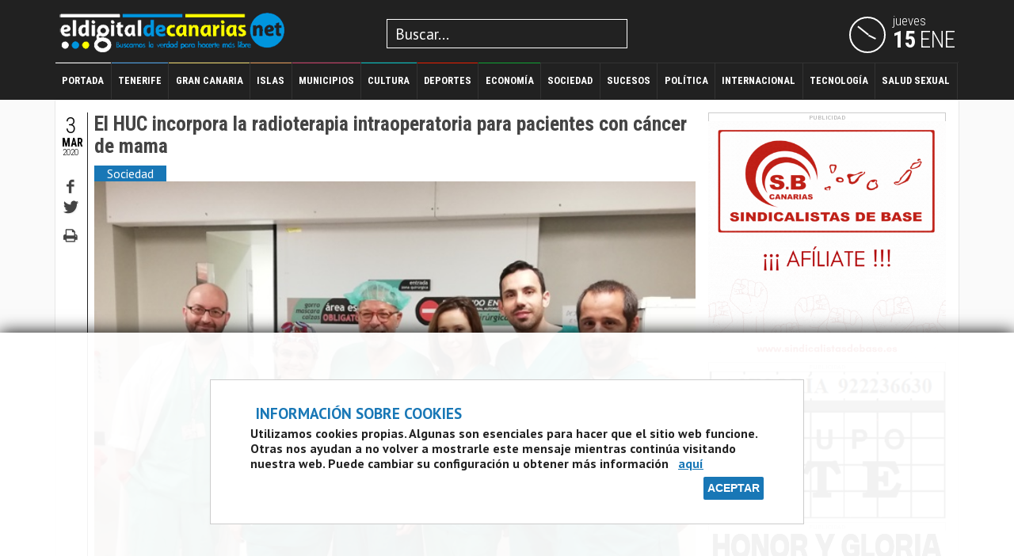

--- FILE ---
content_type: text/html; charset=utf-8
request_url: https://eldigitaldecanarias.net/index.php/sociedad/48722-el-huc-incorpora-la-radioterapia-intraoperatoria-para-pacientes-con-cancer-de-mama
body_size: 6375
content:
<!DOCTYPE html>
<!--[if lt IE 7]>      <html class="no-js lt-ie9 lt-ie8 lt-ie7"> <![endif]-->
<!--[if IE 7]>         <html class="no-js lt-ie9 lt-ie8"> <![endif]-->
<!--[if IE 8]>         <html class="no-js lt-ie9"> <![endif]-->
<!--[if gt IE 8]><!--> <html class="no-js"> <!--<![endif]-->

<head>
    <!-- Google tag (gtag.js) -->
    <script async src="https://www.googletagmanager.com/gtag/js?id=UA-19106208-1"></script>
    <script>
      window.dataLayer = window.dataLayer || [];
      function gtag(){dataLayer.push(arguments);}
      gtag('js', new Date());

      gtag('config', 'UA-19106208-1');
    </script>
	<meta name="viewport" content="width=device-width, initial-scale=1.0, maximum-scale=1.0, user-scalable=0" />
	  <base href="https://eldigitaldecanarias.net/index.php/sociedad/48722-el-huc-incorpora-la-radioterapia-intraoperatoria-para-pacientes-con-cancer-de-mama" />
  <meta http-equiv="content-type" content="text/html; charset=utf-8" />
  <meta name="author" content="David" />
  <meta name="x-ua-compatible" content="IE=edge,chrome=1" />
  <title>El HUC incorpora la radioterapia intraoperatoria para pacientes con cáncer de mama</title>
  <link href="https://eldigitaldecanarias.net/sociedad/48722-el-huc-incorpora-la-radioterapia-intraoperatoria-para-pacientes-con-cancer-de-mama" rel="canonical" />
  <link href="/templates/eddc/favicon.ico" rel="shortcut icon" type="image/vnd.microsoft.icon" />
  <link rel="stylesheet" href="/templates/eddc/css/normalize.min.css" type="text/css" />
  <link rel="stylesheet" href="/templates/eddc/css/grid.css" type="text/css" />
  <link rel="stylesheet" href="/templates/eddc/css/template.css" type="text/css" />
  <link rel="stylesheet" href="/templates/eddc/css/modal.css" type="text/css" />
  <link rel="stylesheet" href="/templates/eddc/css/navbar.css" type="text/css" />
  <link rel="stylesheet" href="/templates/eddc/css/color.css" type="text/css" />
  <link rel="stylesheet" href="/templates/eddc/css/laptop.css" type="text/css" />
  <link rel="stylesheet" href="/templates/eddc/css/tablet.css" type="text/css" />
  <link rel="stylesheet" href="/templates/eddc/css/movil.css" type="text/css" />
  <script src="/media/jui/js/jquery.min.js" type="text/javascript"></script>
  <script src="/media/jui/js/jquery-migrate.min.js" type="text/javascript"></script>
  <script src="/templates/eddc/js/modernizr.min.js" type="text/javascript"></script>
  <script src="/templates/eddc/js/modal.js" type="text/javascript"></script>
  <script src="/templates/eddc/js/masonry.js" type="text/javascript"></script>
  <script src="/templates/eddc/js/jquery.bxslider.min.js" type="text/javascript"></script>
  <script src="/templates/eddc/js/main.js" type="text/javascript"></script>
  <script src="/templates/eddc/js/tabs.js" type="text/javascript"></script>
  <script src="/templates/eddc/js/smooth-scroll.min.js" type="text/javascript"></script>
  <script src="/media/system/js/mootools-core.js" type="text/javascript"></script>
  <script src="/media/system/js/core.js" type="text/javascript"></script>
  <script src="/media/system/js/mootools-more.js" type="text/javascript"></script>
  <script src="/modules/mod_rokajaxsearch/js/rokajaxsearch.js" type="text/javascript"></script>
  <script type="text/javascript">
window.addEvent((window.webkit) ? 'load' : 'domready', function() {
				window.rokajaxsearch = new RokAjaxSearch({
					'results': 'Resultados',
					'close': '',
					'websearch': 0,
					'blogsearch': 0,
					'imagesearch': 0,
					'videosearch': 0,
					'imagesize': 'MEDIUM',
					'safesearch': 'MODERATE',
					'search': 'Buscar...',
					'readmore': 'Leer m&aacute;s...',
					'noresults': 'Sin resultando',
					'advsearch': 'B&uacute;squeda avanzada',
					'page': 'P&aacute;gina',
					'page_of': 'de',
					'searchlink': 'https://eldigitaldecanarias.net/index.php?option=com_search&amp;view=search&amp;tmpl=component',
					'advsearchlink': 'https://eldigitaldecanarias.net/index.php?option=com_search&amp;view=search',
					'uribase': 'https://eldigitaldecanarias.net/',
					'limit': '5',
					'perpage': '5',
					'ordering': 'popular',
					'phrase': 'exact',
					'hidedivs': '',
					'includelink': 1,
					'viewall': 'Ver todos los resultados',
					'estimated': 'estimado',
					'showestimated': 1,
					'showpagination': 1,
					'showcategory': 1,
					'showreadmore': 1,
					'showdescription': 1
				});
			});
  </script>

<style>
									

								
        					     </style></head>
<body>




<header class="osc">


	<div class="fila header-group">
        <h1 class="logo col-l-4 col-m-6 col-s-10">
          <a href="/index.php">
             <img src="/images/logo-eldigitaldecanarias.png" alt="El Digital de Canarias | Buscamos la verdad para hacerte más libre" />
          </a>
        </h1>
                 <div class="col-l-4 col-m-6 col-s-8">
             <form name="rokajaxsearch" id="rokajaxsearch" class="light" action="https://eldigitaldecanarias.net/" method="get">
<div class="rokajaxsearch ">
	<div class="roksearch-wrapper">
		<input id="roksearch_search_str" name="searchword" type="text" class="inputbox roksearch_search_str" placeholder="Buscar..." />
	</div>
	<input type="hidden" name="searchphrase" value="exact"/>
	<input type="hidden" name="limit" value="100" />
	<input type="hidden" name="ordering" value="popular" />
	<input type="hidden" name="view" value="search" />
	<input type="hidden" name="option" value="com_search" />

	
	<div id="roksearch_results"></div>
</div>
<div id="rokajaxsearch_tmp" style="visibility:hidden;display:none;"></div>
</form>

         </div> 
                
                  
                 <div class="col-l-2 col-m-6 col-s-4 der">
             

<div class="custom horayfecha"  >
	      <div class="reloj">
        <span class="h"></span>
        <span class="m"></span>
      </div>
      <div class="fecha">
        <div id="s"></div>
        <div id="d"></div>
        <div id="m"></div>
        <!--<div id="a"></div>-->
      </div></div>

         </div> 
                 
 		        <!--<div class="actualizado">
        Actualizado hoy a las 15:46        </div>   -->    
    </div>
        
                <nav class="menu" role="menu-nav">
            <div id="menu" class="fila">
            	<div class="btn-menu">
                    <button id="menu-mini" type="button" role="button" >
                        <span class="nav-icon-lines">Menú</span>
                    </button>
                </div>
                
    <ul class="nav menu navbar-nav navbar-right">
    <li class="item-119  inicio"><a class=" inicio" href="/" >Inicio</a></li><li class="item-107  portada"><a class=" portada" href="/" >Portada</a></li><li class="item-115  tenerife"><a class=" tenerife" href="/tenerife" >Tenerife</a></li><li class="item-116  gran_canaria"><a class=" gran_canaria" href="/gran-canaria" >Gran Canaria</a></li><li class="item-117  islas"><a class=" islas" href="/islas" >Islas</a></li><li class="item-118  municipios"><a class=" municipios" href="/municipios" >Municipios</a></li><li class="item-124  cultura"><a class=" cultura" href="/cultura" >Cultura</a></li><li class="item-125  deportes sub"><a class=" deportes sub" href="/deportes" >Deportes</a></li><li class="item-126  sub economia"><a class=" sub economia" href="/economia" >Economía</a></li><li class="item-127 current active  sub"><a class=" sub" href="/sociedad" >Sociedad</a></li><li class="item-128  sub"><a class=" sub" href="/sucesos" >Sucesos</a></li><li class="item-129  sub"><a class=" sub" href="/politica" >Política</a></li><li class="item-179  sub"><a class=" sub" href="/internacional" >Internacional</a></li><li class="item-130  sub"><a class=" sub" href="/tecnologia" >Tecnología</a></li><li class="item-217  sub"><a class=" sub" href="/salud-sexual" >Salud Sexual</a></li>    </ul>


            </div>
        </nav>
        </header>

<main class="fila">





<section  class="fila">



</section>


    
        
    <section id="componente" class="col-l-8 col-m-12">
        <div id="system-message-container">
	</div>
	
        
                
		        <div class="item-block srrss">
<div class="item-modal  cat17" itemscope itemtype="http://schema.org/Article"  itemprop="articleBody">
	<meta itemprop="inLanguage" content="es-ES" />
		    
    
    <div class="info-bar">
            <span class="publicado-el bar-izq">
          <time datetime="2020-03-03T05:26:57+00:00" itemprop="datePublished">
             <span class="dd">3</span>
             <span class="mm">Mar</span>
             <span class="aa">2020</span>
          </time>
        </span>
                
        <span class="solo-icono">
                <a href="http://www.facebook.com/sharer.php?u=http://www.eldigitaldecanarias.net/component/content/article?id=48722" target="_blank"><span class="i-facebook"></span></a>
            </span>
            <span class="solo-icono">
                <a href="http://twitter.com/share?url=http://www.eldigitaldecanarias.net/component/content/article?id=48722" target="_blank"><span class="i-twitter"></span></a>
        </span>        
	    
						

							
											<span class="solo-icono"> <a href="/sociedad/48722-el-huc-incorpora-la-radioterapia-intraoperatoria-para-pacientes-con-cancer-de-mama?tmpl=component&amp;print=1&amp;layout=default&amp;page=" title="Imprimir" onclick="window.open(this.href,'win2','status=no,toolbar=no,scrollbars=yes,titlebar=no,menubar=no,resizable=yes,width=640,height=480,directories=no,location=no'); return false;" rel="nofollow"><span class="icon-print"></span>Imprimir</a> </span>
															
			

			    
    
    
	</div>
    
    
    	<div class="page-header">
		<h2 itemprop="name">
												<a href="/sociedad/48722-el-huc-incorpora-la-radioterapia-intraoperatoria-para-pacientes-con-cancer-de-mama" itemprop="url"> El HUC incorpora la radioterapia intraoperatoria para pacientes con cáncer de mama</a>
									</h2>
							</div>
	
    
    
    
			<div class="article-info">
			
													<span class="categoria" itemprop="genre">
																Sociedad									</span>
			
			

			            
            
		</div>
	
	
		
	    
    
			   
	    
                <figure class="f-none item-image">
            <img src="/images/aaa-2020/March/3/HUC.jpg" alt="" itemprop="thumbnailUrl"/>
            <figcaption class="pie-foto">
                 El equipo de profesionales de radioterapia intraoperatoria.//Cedida            </figcaption> 
        </figure>
        
    	    
    
    
			<div class="articleBody">
    <h2 style="display:none">El HUC incorpora la radioterapia intraoperatoria para pacientes con cáncer de mama</h2>
		<p>Las pacientes que se pueden beneficiar deben cumplir unos criterios específicos </p>
<p><b>EDDC.NET / Santa Cruz de Tenerife</b></p>
<p>El Complejo Hospitalario Universitario de Canarias, adscrito a la consejería de Sanidad del Gobierno de Canarias, ha incorporado una nueva técnica para tratar el cáncer de mama. Se trata de la radioterapia intraoperatoria que permite, en el mismo acto quirúrgico y después de la extracción del tumor, aplicar la radiación directamente sobre el lecho tumoral, es decir, sobre la zona donde se encuentra el tumor para evitar que las células cancerosas se vuelvan a reproducir.</p>
<p>Este tratamiento, conocido como IORT por sus siglas en inglés (Intraoperative Radiation Therapy, permite reducir la toxicidad y las complicaciones, además de evitar la posterior radioterapia convencional, de una duración de tres a cinco semanas aproximadamente y con las mismas tasas de curación.</p>
<p>Las pacientes que se pueden beneficiar de esta técnica deben cumplir unos criterios específicos, definidos a través de los resultados de varios estudios clínicos publicados en revistas científicas y que demuestran su efectividad en comparación con el tratamiento estándar.</p>
<p>La realización de la técnica requiere de un grupo multidisciplinar de profesionales compuesto por oncólogos radioterápicos, ginecólogos-cirujanos, anestesistas, radiofísicos, anatomopatólogos y enfermeros. Este equipo intervino recientemente a la primera paciente en el HUC. Se estima que podrían entrar al programa unas cuarenta pacientes al año.</p>
<p>Previo a la intervención, el servicio de Física Médica llevó a cabo un sofisticado y complejo proceso de calibración y medición del equipo emisor de radiación, caracterizando minuciosamente la radiación emitida por equipo y, de esta forma, poder asegurar unos altísimos niveles de seguridad y precisión en el tratamiento.</p>
<p>La radiación se produce en un emisor de radiación miniaturizado que funciona de forma similar a los grandes equipos habituales pero, en este caso, un brazo robótico permite colocar la fuente de radiación en el centro geométrico exacto de la cavidad que queda al extirpar el tumor.</p>
<p>Para el doctor Fernando Otón “es una saludable tendencia en la oncología actual minimizar tratamientos; es decir, conseguir las mismas o mejores tasas de curación con tratamientos más cortos, menos invasivos, de menor agresividad y que reduzcan los esfuerzos físicos, psicológicos y económicos que ha de afrontar la paciente. Despertar de la anestesia con todo el tratamiento local realizado es un alivio”.</p>
<p>Este equipo suministrado por la empresa alemana Eckert&amp;Ziegler-Womed permitirá a las pacientes beneficiarse de un tratamiento mínimamente invasivo. Asimismo, se ha establecido un acuerdo de colaboración entre el HUC y la empresa con el objetivo de garantizar y contribuir a la consecución de la mejor calidad en los tratamientos que se lleven a cabo con esta novedosa técnica.</p>	</div>

			<div class="article-info muted">

			
			
					</div>
	
								 </div></div>

        
		            <div class="content-bottom">
            	           <div class="block  publi">
           	<div class="moduletable">           	
	           		                	<div class="module-content">
	                		

<div class="custom publi"  >
	<p><a href="https://www.tecnointra.es/es/" target="_blank"><img src="/images/banners/tecnointra.jpg" alt="tecnointra" /></a></p></div>
	                	</div>
              </div>             	
           </div>
	
        	</div>
		           
    </section>


        <aside class="side-der col-0">
        <div id="sidebar">
        			<div class="moduletable publi">
						

<div class="custom publi"  >
	<p><img src="/images/banners/SBC-22_15.02.19.gif" alt="SBC 22 15.02.19" /></p></div>
		</div>
			<div class="moduletable publi">
						

<div class="custom publi"  >
	<p><a href="http://www.grupoate.es" target="_blank"><img src="/images/banners/BANNERFELIPEASESORIA24.jpg" alt="BANNERFELIPEASESORIA24" /></a></p></div>
		</div>
			<div class="moduletable publi">
						

<div class="custom publi"  >
	<p><img src="/images/banners/honorygloria.jpeg" alt="honorygloria" /></p></div>
		</div>
			<div class="moduletable publi">
						

<div class="custom publi"  >
	<p><a href="https://futboltenerife.com/" target="_blank"><img src="/images/banners/futboltenerife.jpeg" alt="futboltenerife" /></a></p></div>
		</div>
			<div class="moduletable publi">
						

<div class="custom publi"  >
	<p><img src="/images/banners/aniversario10canal10.jpeg" alt="aniversario10canal10" /></p></div>
		</div>
			<div class="moduletable publi">
						

<div class="custom publi"  >
	<p><a href="https://blueroom.hosting.augure.com/Augure_BlueRoom/default.ashx?WCI=EmailViewer&amp;id={6304096b-19b0-4e98-b22c-9b0f3f151860}" target="_blank"><img src="/images/banners/turismotailandianoviembre25.jpg" alt="turismotailandianoviembre25" /></a></p></div>
		</div>
			<div class="moduletable">
						

<div class="custom"  >
	<p><img src="/images/banners/Reconocimiento_ELDIGITALDECANARIAS.NET_page-0001.jpg" alt="Reconocimiento ELDIGITALDECANARIAS.NET page 0001" /></p></div>
		</div>
			<div class="moduletable publi">
						

<div class="custom publi"  >
	<p><img src="/images/banners/maxicar.jpeg" alt="maxicar" /></p></div>
		</div>
			<div class="moduletable publi">
						

<div class="custom publi"  >
	<p><a href="https://www.tecnointra.es/es/" target="_blank"><img src="/images/banners/protegetunegiciotecnointra.jpeg" alt="protegetunegiciotecnointra" /></a></p></div>
		</div>
	
        </div>
    </aside>
    
<section class="fila">



<div class="mod-bt">
           <div class="block  publi">
           	<div class="moduletable">           	
	           		                	<div class="module-content">
	                		

<div class="custom publi"  >
	<p><a href="https://depositphotos.com/es/" target="_blank"><img src="/images/Depositphotos-Logo-Dark.png" alt="Depositphotos-Logo-Dark.png" /></a></p></div>
	                	</div>
              </div>             	
           </div>
	
</div>
</section>

</main>

<footer class="ft">
	
    <div class="fila">
    	<hr />
                	
    <ul class="nav-footer menu">
    <li class="item-197 "><a href="/editorial" >Editorial</a></li><li class="item-214 "><a href="/politica-de-privacidad" >Política de Privacidad</a></li><li class="item-215 "><a href="/aviso-legal" >Aviso Legal</a></li><li class="item-216 "><a href="/politica-de-cookies" >Política de cookies</a></li><li class="item-152 "><a href="/hemeroteca" >Hemeroteca</a></li><li class="item-196 "><a href="/contacto" >Contacto</a></li>    </ul>


                <hr />
    </div>
    <div class="aviso-legal">
        <div class="fila">
                       <div class="block ">
           	<div class="moduletable">           	
	           		                	<div class="module-content">
	                		

<div class="custom"  >
	<div class="net">net</div>
<div class="txt-al"><small>Queda terminantemente prohibida la reproducción total o parcial de los contenidos ofrecidos a través de este medio, salvo autorización expresa de eldigitaldecanarias.net. Así mismo, queda prohibida toda reproducción a los efectos del artículo 32.1, párrafo segundo, Ley 23/2006 de la Propiedad intelectual</small></div></div>
	                	</div>
              </div>             	
           </div>
	
        </div>
    </div>
	


	
</footer>

	
<div class="md-overlay"></div>


<div class="res-eu-cookie-container bottom-right" id="cookie-alert"> <div class="res-eu-cookie-centered"> <div class="res-eu-cookie-msj"><div class="res-eu-cookie-title">INFORMACIÓN SOBRE COOKIES</div><div class="res-eu-cookie-body">Utilizamos cookies propias. Algunas son esenciales para hacer que el sitio web funcione. Otras nos ayudan a no volver a mostrarle este mensaje mientras continúa visitando nuestra web. Puede cambiar su configuración u obtener más información <a href="http://www.eldigitaldecanarias.net/index.php?view=article&id=65" class="more-info-ck"> aquí</a></div><div class="res-eu-cookie-buttons"><a href="#" class="btn-ok" onclick="addCookie();""><i class="fa fa-check"></i> ACEPTAR</a></div><div class=”clearfix”></div></div></div></div>
		
		<script>
		jQuery(document).ready(function(){ 
 if (cookieExists()) { 
document.getElementById('cookie-alert').style.display = 'none';
 } else {
 fadeIn(document.getElementById('cookie-alert')); } 
});

function addCookie() {
	var curDate = new Date();
	curDate.setTime(curDate.getTime() + (600 * 365));
	document.cookie = 'cookieTermsAccepted=1; expires=' + curDate.toUTCString();
	fadeOut(document.getElementById('cookie-alert'));
}

function cookieExists() {
	var cookies = document.cookie.split(';');
	for(var i=0; i < cookies.length; i++) {
		if (cookies[i].trim() == 'cookieTermsAccepted=1') {
			return true;
		}
	}
	return false;
}

function fadeOut(element) {
    var op = 1;
    var timer = setInterval(function () {
        if (op <= 0.15){
            clearInterval(timer);
            element.style.display = 'none';
        }
        element.style.opacity = op;
        element.style.filter = 'alpha(opacity=' + op * 100 + ')';
        op -= op * 0.15;
    }, 50);
}

function fadeIn(element) {
    var op = 0.09;
    element.style.display = 'block';
    var timer = setInterval(function () {
        if (op >= 1){
            clearInterval(timer);
        }
    }, 25);
}
</script>
		
								  </body>
</html>



--- FILE ---
content_type: text/css
request_url: https://eldigitaldecanarias.net/templates/eddc/css/grid.css
body_size: 3347
content:
#system-message {
	display: none;
	visibility: hidden;
}
* {
	box-sizing:border-box;
	-webkit-box-sizing:border-box;
	-moz-box-sizing:border-box;
	-webkit-font-smoothing:antialiased;
	-moz-font-smoothing:antialiased;
	-o-font-smoothing:antialiased;
	font-smoothing:antialiased;
	text-rendering:optimizeLegibility;
}
.centra {
	margin-left: auto;
	margin-right: auto;
	float:none !important;
}

header > div.fila,
#menu.fila,
header ul.fila,
main.fila,
footer div.fila {
	width:1140px;
	max-width:98%;
	position:relative;

}
main.fila { 
	padding:1em 0.5em;
	box-shadow:0 0 2px -1px #000;
	background:#fff;
}
main > section, aside {
	padding:0 0.5em
}
.fila {
	margin: 0 auto;
	clear: both;
}
.fila:before, .fila:after {
	display: table;
	clear:both;
	content: "";
}
.fila img {
	width:100%;
	max-width:100%;
	height:auto;
}
.fila [class*="col-"] {
	float:left;
}

.fila .col-l-1 {  width: 8.33333%}
.fila .col-l-2 {  width: 16.66666%}
.fila .col-l-3 {  width: 24.99999%}
.fila .col-l-4 {  width: 33.33333%}
.fila .col-l-5 {  width: 41.66666%}
.fila .col-l-6 {  width: 49.99999%}
.fila .col-l-7 {  width: 58.33333%}
.fila .col-l-8 {  width: 66.66666%}
.fila .col-l-9 {  width: 74.99999%}
.fila .col-l-10 { width: 83.33333%}
.fila .col-l-11 { width: 91.66666%}
.fila .col-l-12 { width: 100%}
.fila .col-l-0 { display:none !important; visibility:hidden !important}

.centro { margin: 0 auto;}
.der { float:right !important}
.izq { float:left !important}
.no-flo { float:none !important}
.txt-centro { text-align:center}
.txt-izq { text-align:left}
.txt-der { text-align:right}

#componente {
	padding:0;
	width: calc(100% - (300px + 1em)) !important;
}
#componente .item-page,
article.art {
	padding:0.5em;
}
.comp-pdd { margin:0 -0.25em;}

.side-der, .side-izq {
	width: calc(300px + 1em) !important;
}
#sidebar {
	width:300px;
	margin:0 auto
}
@media only screen and (max-width: 1140px) {
	.fila {
		width:100% !important
	}
}
@media only screen and (max-width: 960px) {

}
@media only screen and (max-width: 768px) {
	.fila .col-m-1 {  width: 8.33333%}
	.fila .col-m-2 {  width: 16.66666%}
	.fila .col-m-3 {  width: 24.99999%}
	.fila .col-m-4 {  width: 33.33333%}
	.fila .col-m-5 {  width: 41.66666%}
	.fila .col-m-6 {  width: 49.99999%}
	.fila .col-m-7 {  width: 58.33333%}
	.fila .col-m-8 {  width: 66.66666%}
	.fila .col-m-9 {  width: 74.99999%}
	.fila .col-m-10 { width: 83.33333%}
	.fila .col-m-11 { width: 91.66666%}
	.fila .col-m-12 { width: 100%}
	.fila .col-m-0 { display:none !important; visibility:hidden !important}
	
	#componente,
	.side-der, .side-izq {
		width:100% !important;
	}
	#sidebar {
		/*width: inherit;*/
	}
	#sidebar > div {
		width:300px !important;
	}
}
@media only screen and (max-width: 480px) {
	.fila .col-s-1 {  width: 8.33333%}
	.fila .col-s-2 {  width: 16.66666%}
	.fila .col-s-3 {  width: 24.999999%}
	.fila .col-s-4 {  width: 33.33333%}
	.fila .col-s-5 {  width: 41.66666%}
	.fila .col-s-6 {  width: 49.99999%}
	.fila .col-s-7 {  width: 58.33333%}
	.fila .col-s-8 {  width: 66.66666%}
	.fila .col-s-9 {  width: 74.99999%}
	.fila .col-s-10 { width: 83.33333%}
	.fila .col-s-11 { width: 91.66666%}
	.fila .col-s-12 { width: 100%}
	.fila .col-s-0 { display:none !important; visibility:hidden !important}

	#componente article.art {
		width:100%;
	}
}


--- FILE ---
content_type: text/css
request_url: https://eldigitaldecanarias.net/templates/eddc/css/navbar.css
body_size: 7650
content:
nav.menu:before {
	display: table;
	clear:both;
	content: "";
}
nav.menu {
	display:block;
	width:inherit;
	max-width: 100%;
	z-index:9999;
	background:#212121;
	margin:0;
}
nav.menu *{
	box-sizing:border-box;
	-webkit-box-sizing:border-box;
	-moz-box-sizing:border-box;
}
li#mas > ul,
nav.menu ul {
	padding:0;
	border-top: solid 1px #333;
	display:inline-block;
	margin:0 auto;
	width:100%;
	position:relative;
	top:-1px;
}
li#mas > ul li,
nav.menu ul li {
	display: inline-block;
	width:auto;
	margin:0;
	padding:0;
	position:relative;
	border-right:solid 1px #333;
}
nav.menu ul li:last-child {
	border-right:none;
}
nav #menu {
	border-top: 1px solid #333;
	margin-top:0.5em;
}
header nav.menu div > ul > li:first-child {/*logo sticky*/
	width:0;
	display:none;
}
li#mas > ul li a,
nav.menu ul li a {
	border-top:solid 1px #333;
	color: #fff;
	display: inline-block;
	font-family: 'Roboto Condensed', sans-serif;
	font-size:0.8em;
	font-weight:700;
	line-height:3.5em;
	height: 3.6em;
	text-transform: uppercase;
	padding: 0em 0.65em;	
	vertical-align:top;	
	text-decoration: none;
	-moz-transition: background-color 0.25s;
	-webkit-transition: background-color 0.25s;
	-o-transition: background-color 0.25s;
	-transition: background-color 0.25s;
}
nav.menu ul li a:hover {
	background-color:#111;
	color: #fff;
	text-shadow:0 0 3px #000
}
/*Menú desplegable------------------------------------------*/
nav.menu ul li ul{
	background: #212121;
	display: none;
	padding: 0;
	position: absolute;
	right:0;
	margin: 0;
	z-index:999;
}
nav.menu ul.sticky ul {
	padding-left:0;
}
nav.menu ul.sticky ul:before{
	display:none;
}
nav.menu ul li:hover > ul{
	display: block;
}
nav.menu ul ul li{
  display: block;
	background: none;
	margin: 0;
	padding: 0;
}
nav.menu ul ul li.sub{ top:1px}
nav.menu ul ul li a{
	display: block;
}
nav.menu ul ul li a:hover,
nav.menu ul ul li:hover > a{
}
/*mas-----------------------------------------------------*/

li#mas > ul { border-top: none; width: auto;}
li#mas > a {display:none !important; cursor:pointer}
ul.submenu.desp{ display:none !important}
ul.submenu {display:inline-block}
li#mas.dsp a{ display:inline-block !important}
ul.submenu.desp {
	position: absolute !important;
	right:0;
	z-index:999;
}
ul.desp li {
	border:none !important;
}
ul.desp li a{
	padding:0 2em !important;
	min-width:11em;
	display:block
}
li#mas.dsp:hover ul.submenu { 
	display:block !important;
	top: auto;
}
/*iconos-----------------------------------------------------*/
#menu .solo-icono { width:45px}
.solo-icono span {display:none}
li.fisgon, li.opinion { float:right; border: none !important}
li.fisgon a, li.opinion a { background-position:50% 50%; background-repeat:no-repeat}
li.fisgon a { background-image:url(../images/fisgon.png)}
li.opinion a { background-image:url(../images/opinion.png)}
.fisgon, .opinion {border-top:none !important;}
/*sticky-----------------------------------------------------*/
header.sticky nav.menu #menu {
	margin:0 auto;
}
header.sticky nav.menu {
	background:#212121;
	width:100%;
	position:fixed;
	top:0;
	left:0;
	z-index:9999;
	padding:0;
	display: block;
}
header.sticky nav ul.fila {
	margin:0 auto;
}
header.sticky nav.menu div > ul li:first-child {
	display: inline-block;
	width:auto;
}
header.sticky nav.menu ul li a { padding:0 0.4em}

/*pulsador desplegable en versión móvil----------------------*/
div.btn-menu {
	display:none;
	position:fixed;
	top:0.5em;
	right:0.3em;
	margin:0.3em;
	font-size: 16px;
	height: 1.5em;
	width: 2.25em !important;
	z-index:99998;
}
#menu-mini {
	/*display:none;*/
	background-color: transparent;
	border: 0;
	border-bottom: 0.25em solid #fff;
	border-top: 0.25em solid #fff;
	font-size: 16px;
	cursor: pointer;
	position: absolute;
	height: 1.5em;
	outline: 0;
	-webkit-transition: border-color 150ms ease-out, -webkit-transform 150ms ease-out;
		  transition: border-color 150ms ease-out, transform 150ms ease-out;
	width: 2.25em;
}
#menu-mini::after, #menu-mini::before {
  border-bottom: 0.25em solid #fff;
  bottom: .375em;
  content: '';
  height: 0;
  left: 0;
  position: absolute;
  right: 0;
  -webkit-transition: -webkit-transform 200ms ease-out;
          transition: transform 200ms ease-out;
}
header.sticky #menu-mini,
header.sticky #menu-mini::after, 
header.sticky #menu-mini::before {
	border-color:#000 !important;
}

header.sticky #menu-mini.cerrar::after, 
header.sticky #menu-mini.cerrar::before {
	border-color:#fff !important;
}

#menu-mini span {
  color: transparent;
  height: 0;
  width: 0;
  overflow: hidden;
  position: absolute;
}
header.sticky #menu-mini.cerrar,
#menu-mini.cerrar {
  border-color: transparent !important;
  -webkit-transform: rotateZ(90deg);
          transform: rotateZ(90deg);
}
#menu-mini.cerrar::after, #menu-mini.cerrar::before {
  -webkit-transition: -webkit-transform 200ms ease-out;
          transition: transform 200ms ease-out;
}
#menu-mini.cerrar::after {
  -webkit-transform: rotateZ(45deg);
          transform: rotateZ(45deg);
}
#menu-mini.cerrar::before {
  -webkit-transform: rotateZ(-45deg);
          transform: rotateZ(-45deg);
}

/*footer---------------------------------------------------------------------------------*/
ul.nav-footer { 
	text-align:center;
	list-style:none;
	margin:0;
	padding:0;
}
ul.nav-footer li { 
	display: inline-block;
}
ul.nav-footer li a { 
	display: block;
	padding:0.5em 1em;
}
/*fin footer-----------------------------------------------------------------------------*/


@media only screen and (min-width: 1140px) {
	nav.menu ul { width:100%}
}
@media only screen and (max-width: 1139px) {
li#mas > ul li a, nav.menu ul li a {
		font-size:0.75em;
		padding:0 0.5em;
	}
}

@media only screen and (max-width: 960px) {
	nav.menu ul li a {

	}
}
@media only screen and (max-width: 768px) {
	li#mas > ul li a,
	nav.menu ul li a {
		font-size:0.8em;
		padding: 0 0.4em;
	}
	li.fisgon i:before, li.opinion i:before { font-family:2em}
}
@media only screen and (min-width:481px) and (max-width: 670px) {
	li#mas > ul li a,
	nav.menu ul li a {
		font-size:0.7em;
		padding: 0 0.2em;
	}
	a.inicio {
		width:4em !important;
	}
}
@media only screen and (max-width: 480px) {
	header.osc { padding:0}
	div.btn-menu { display:block}
	.sticky .nav-icon-lines,
	.sticky .nav-icon-lines:before, 
	.sticky .nav-icon-lines:after {
		background:#000;
		box-shadow: 0 0 7px #fff;
	}
	.sticky .cerrar .nav-icon-lines {
		background:transparent;
		box-shadow: none;
	}
	.abierto .nav-icon-lines:before, 
	.abierto .nav-icon-lines:after {
		background:#fff;
		box-shadow: none;
	}
	.icon-menu { display: inline-block !important}
	a.plus {display:none !important}
	.sticky nav.menu div#menu, nav.menu div#menu, header ul.fila {
		width:100% !important;
		max-width: 100% !important
	}
	.sticky nav.menu.abierto, nav.menu.abierto {
		overflow:auto;
		height:100vh;
		width:100vw;
	}
	.solo-icono span {display: inline}
	.fisgon, .opinion {border-top: solid 1px #333 !important;}
	li.fisgon i:before, li.opinion i:before { display:none}
	.sticky nav.menu ul, nav.menu ul {
		display:none;
		background:none;
		box-shadow:none;
		margin:0;
		padding:0;
		height: auto
	}
	.sticky nav.menu.abierto ul, nav.menu.abierto ul {
		display:block;
	}
	.sticky nav.menu ul, nav.menu ul,
	.sticky nav.menu li, nav.menu li {
		width:100% !important;
	}
	.sticky nav.menu li a, nav.menu ul li a{
		display:block !important;
		font-size:1em !important;
		text-align:left !important;
		height:auto !important;
		padding: 0 0 0 20% !important;
	}
	
	#menu .solo-icono {
		width:auto
	}
	#menu .fisgon, #menu .opinion {
		background:none;
	}
	#menu a.fisgon:after {
		content: 'Fiston Indescreto';
	}
	#menu a.opinion:after {
		content: 'Ventana de Opinión';
	}
}


--- FILE ---
content_type: text/css
request_url: https://eldigitaldecanarias.net/templates/eddc/css/color.css
body_size: 3047
content:
span.cat {
	background: #000;
	color:#fff;
	font-size:0.6em;
	left:0.7em;
	padding:0 0.9em 0 0.7em;
	position:absolute;
	text-transform:uppercase;
	top:0.7em;
	white-space: nowrap
}
.ncat { display:none}
/*portada*/
nav.menu ul li.portada a:hover/*,
nav.menu ul li.portada.active a*/ {		background:		#eee}
nav.menu ul li.portada a {				border-color:	#fff}

/*tenerife*/article.cat10 span.cat,
nav.menu ul li.tenerife a:hover,
nav.menu ul li.tenerife.active a,
#modal .cat10 span.categoria,
#modal .cat10 .icons-bar ul li a {		background:		#4ba2e9}
nav.menu ul li.tenerife a,
#modal .cat10,
#modal .cat10 .pie-foto  {				border-color: 	#4ba2e9}
#modal .cat10 .bar-izq,
#modal .cat10 span.solo-icono a,
#modal .cat10 .pie-foto {				color:			#4ba2e9}

/*gran_canaria*/article.cat11 span.cat,
nav.menu ul li.gran_canaria a:hover,
#modal .cat11 span.categoria,
nav.menu ul li.gran_canaria.active a {	background: 	#ebd46c}
article.cat11 span.cat { text-shadow: 0px 1px 3px #000}
nav.menu ul li.gran_canaria a,
#modal .cat11,
#modal .cat11 .pie-foto  {				border-color: 	#ebd46c}
#modal .cat11 .bar-izq,
#modal .cat11 span.solo-icono a,
#modal .cat11 .pie-foto {				color:			#ebd46c}

/*islas*/article.cat12 span.cat, 
nav.menu ul li.islas a:hover, 
nav.menu ul li.islas.active a,
#modal .cat12 span.categoria,
#modal .cat12 .icons-bar ul li a  {		background:		#e29753}
nav.menu ul li.islas a,
#modal .cat12,
#modal .cat12 .pie-foto  {				border-color:	#e29753}
#modal .cat12 .bar-izq,
#modal .cat12 span.solo-icono a,
#modal .cat12 .pie-foto  {				color:			#e29753}

/*municipios*/article.cat13 span.cat,
nav.menu ul li.municipios a:hover,
nav.menu ul li.municipios.active a,
#modal .cat13 span.categoria,
#modal .cat13 .icons-bar ul li a  {		background: 	#c93d65}
nav.menu ul li.municipios a,
#modal .cat13,
#modal .cat13 .pie-foto  {				border-color: 	#c93d65}
#modal .cat13 .bar-izq,
#modal .cat13 span.solo-icono a,
#modal .cat13 .pie-foto {				color:			#c93d65}

/*cultura*/article.cat14 span.cat,
nav.menu ul li.cultura a:hover,
nav.menu ul li.cultura.active a,
#modal .cat14 span.categoria,
#modal .cat14 .icons-bar ul li a  {		background: 	#00c3c3}
nav.menu ul li.cultura a,
#modal .cat14,
#modal .cat14 .pie-foto {				border-color: 	#00c3c3}
#modal .cat14 .bar-izq,
#modal .cat14 span.solo-icono a,
#modal .cat14 .pie-foto {				color:			#00c3c3}

/*deportes*/article.cat15 span.cat,
nav.menu ul li.deportes a:hover,
nav.menu ul li.deportes.active a,
#modal .cat15 span.categoria,
#modal .cat15 .icons-bar ul li a  {		background: 	#eb1e00}
li.deportes a,
#modal .cat15,
#modal .cat15 .pie-foto	 {				border-color: 	#eb1e00 !important}
#modal .cat15 .bar-izq,
#modal .cat15 span.solo-icono a,
#modal .cat15 .pie-foto {				color:			#eb1e00}

/*economía*/article.cat16 span.cat,
nav.menu ul li.economia a:hover,
nav.menu ul li.economia.active a,
#modal .cat16 span.categoria,
#modal .cat16 .icons-bar ul li a  {		background: 	#11A434}
li.economia a,
#modal .cat16,
#modal .cat16 .pie-foto	 {				border-color: 	#11A434 !important}
#modal .cat16 .bar-izq,
#modal .cat16 span.solo-icono a,
#modal .cat16 .pie-foto {				color:			#11A434}